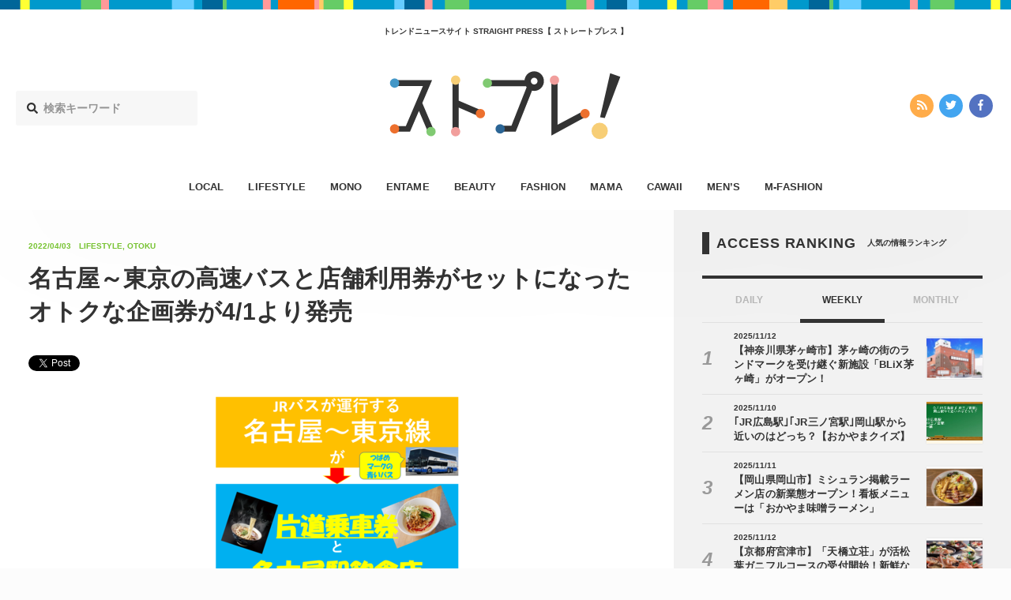

--- FILE ---
content_type: text/html; charset=UTF-8
request_url: https://straightpress.jp/20220403/669137
body_size: 9144
content:
<!DOCTYPE html>
<html>
<head>
<meta charset="utf-8">
<meta http-equiv="X-UA-Compatible" content="IE=edge">
<meta name="viewport" content="width=device-width, initial-scale=1, minimum-scale=1 , user-scalable=no">

<title>名古屋～東京の高速バスと店舗利用券がセットになったオトクな企画券が4/1より発売 - STRAIGHT PRESS[ストレートプレス]</title>
<meta name="description" content="ジェイアール東海バスと、ジェイアールバス関東は、東京～名古屋間の片道乗車券と東京駅・名古屋駅で使える飲食利用券をセットにした企画券を4月1日(金)より期間限定で販売している。 売店・飲食店利用券が付いたオトクな乗車券 同...">
<meta name="keywords"    content="カワイイ,エンタメ,オトク,ファッション,ビューティー,ライフスタイル,ママ,モノ,メンズファッション,メンズ,流行,トレンド,ニュース">
<meta name="copyright"   content="株式会社マッシュメディア">
<meta name="msapplication-TileColor" content="#111111">
<meta name="theme-color" content="#ffffff">

<!-- ogp -->
<meta property="og:title"       content="名古屋～東京の高速バスと店舗利用券がセットになったオトクな企画券が4/1より発売">
<meta property="og:type"        content="article">
<meta property="og:url"         content="https://straightpress.jp/20220403/669137">
<meta property="og:image"       content="https://straightpress.jp/wp-content/uploads/2022/03/eza2203301756-300x225.jpg" >
<meta property="og:site_name"   content="STRAIGHT PRESS">
<meta property="og:locale"      content="ja_JP">
<meta property="og:description" content="ジェイアール東海バスと、ジェイアールバス関東は、東京～名古屋間の片道乗車券と東京駅・名古屋駅で使える飲食利用券をセットにした企画券を4月1日(金)より期間限定で販売している。 売店・飲食店利用券が付いたオトクな乗車券 同...">
<meta property="fb:app_id"      content="216248622309981">
<!--<meta property="fb:admins"      content="">-->

<!-- twitter -->
<meta name="twitter:card"        content="summary_large_image">
<meta name="twitter:url"         content="https://straightpress.jp/20220403/669137">
<meta name="twitter:domain"      content="straightpress.jp">
<meta name="twitter:site"        content="@straightpress">
<meta name="twitter:title"       content="名古屋～東京の高速バスと店舗利用券がセットになったオトクな企画券が4/1より発売 - STRAIGHT PRESS[ストレートプレス]">
<meta name="twitter:description" content="ジェイアール東海バスと、ジェイアールバス関東は、東京～名古屋間の片道乗車券と東京駅・名古屋駅で使える飲食利用券をセットにした企画券を4月1日(金)より期間限定で販売している。 売店・飲食店利用券が付いたオトクな乗車券 同...">
<meta name="twitter:image"       content="https://straightpress.jp/wp-content/uploads/2022/03/eza2203301756-300x225.jpg">
<!-- favicon -->
<link rel="apple-touch-icon" sizes="180x180" href="https://straightpress.jp/wp-content/themes/straight-press-renew/assets/images/meta/apple-touch-icon.png">
<link rel="icon" type="image/png" sizes="32x32" href="https://straightpress.jp/wp-content/themes/straight-press-renew/assets/images/meta/favicon-32x32.png">
<link rel="icon" type="image/png" sizes="16x16" href="https://straightpress.jp/wp-content/themes/straight-press-renew/assets/images/meta/favicon-16x16.png">
<link rel="manifest" href="https://straightpress.jp/wp-content/themes/straight-press-renew/assets/images/meta/site.webmanifest">
<link rel="mask-icon" href="https://straightpress.jp/wp-content/themes/straight-press-renew/assets/images/meta/safari-pinned-tab.svg" color="#111111">
<!-- css -->
<!--<link rel="stylesheet" href="https://straightpress.jp/wp-content/themes/straight-press-renew/style.css">-->
<link rel="stylesheet" href="https://straightpress.jp/wp-content/themes/straight-press-renew/assets/css/main.css?date=20251114064552">
<!-- canonical -->
<link rel="canonical" href="https://straightpress.jp/20220403/669137">
<!-- fonts -->
<script defer src="//use.fontawesome.com/releases/v5.0.8/js/all.js"></script>

<!-- js -->
<script async="" src="https://straightpress.jp/wp-content/themes/straight-press-renew/assets/js/libs/modernizr.min.js"></script>
<script src="https://straightpress.jp/wp-content/themes/straight-press-renew/assets/js/libs/jquery.min.js"></script>
<script async="" src="//cdnjs.cloudflare.com/ajax/libs/velocity/1.2.3/velocity.min.js"></script>
<script async="" src="https://straightpress.jp/wp-content/themes/straight-press-renew/assets/js/libs/jquery.ua.min.js"></script>
<script async="" src="https://straightpress.jp/wp-content/themes/straight-press-renew/assets/js/libs/jquery.easing.min.js"></script>
<script async="" type="text/javascript" src="https://straightpress.jp/wp-content/themes/straight-press-renew/assets/js/style.min.js"></script>
<script async="" src="https://straightpress.jp/wp-content/themes/straight-press-renew/assets/js/libs/lazysizes.min.js"></script>
<script async="" type="text/javascript" src="https://ssl.google-analytics.com/ga.js"></script>
<script>
document.addEventListener('lazybeforeunveil', function(e){
  var bg = e.target.getAttribute('data-bg');
  if(bg){
    e.target.style.backgroundImage = 'url(' + bg + ')';
  }
});
</script>

<!-- Google Analytics G4対応 Start -->
<!-- Global site tag (gtag.js) - Google Analytics -->
<script async src="https://www.googletagmanager.com/gtag/js?id=G-NY59B914WR"></script>
<script>
  window.dataLayer = window.dataLayer || [];
  function gtag(){dataLayer.push(arguments);}
  gtag('js', new Date());

  gtag('config', 'G-NY59B914WR');
</script>
<!-- Google Analytics G4対応 End -->

<!-- Geniee Wrapper Head Tag -->
<script>
  window.gnshbrequest = window.gnshbrequest || {cmd:[]};
  gnshbrequest.cmd.push(function(){
    gnshbrequest.registerPassback("1504119");
    gnshbrequest.registerPassback("1323650");
    gnshbrequest.registerPassback("1323657");
    gnshbrequest.registerPassback("1323672");
    gnshbrequest.registerPassback("1386974");
    gnshbrequest.registerPassback("1386975");
  });
</script>
<script async src="https://cpt.geniee.jp/hb/v1/179284/353/wrapper.min.js"></script>
<!-- /Geniee Wrapper Head Tag -->

</head>
<body class="">
  <script type="text/javascript">
  var _gaq = _gaq || [];
  _gaq.push(['_setAccount', 'UA-25032332-1']);
  _gaq.push(['_trackPageview']);
  (function() {
    var ga = document.createElement('script'); ga.type = 'text/javascript'; ga.async = true;
    ga.src = ('https:' === document.location.protocol ? 'https://ssl' : 'http://www') + '.google-analytics.com/ga.js';
    (document.getElementsByTagName('head')[0] || document.getElementsByTagName('body')[0]).appendChild(ga);
  })();
  </script>

  <!-- ▼ viewport -->
  <div class="st-viewport">

  <!-- ▼ contents -->
  <div class="st-contents">

    <!-- ▼ def header -->
    <header class="st-header">

          <div class="st-g-line"></div>
    
          <h2 class="st-header__caption">トレンドニュースサイト  STRAIGHT PRESS【 ストレートプレス 】</h2>
    
    <div class="st-header__site-logo">
      <a href="/">
      <img src="https://straightpress.jp/wp-content/themes/straight-press-renew/assets/images/straightpress-header-logo.svg" alt="STRAIGHT PRESS"/>
      </a>
    </div>

    <div class="st-header__search">
      <form role="search" method="get" class="search-form" action="https://straightpress.jp">
  <label class="st-search-input-label">
  <div class="st-search-input-label-icon">
    <i class="fas fa-search"></i>
  </div>
  <input class="st-search-input" type="search" maxlength="250" value="" name="s" placeholder="検索キーワード">
  </label>
  <input type="hidden" class="st-search-submit" value="" />
</form>

    </div>
    <div class="st-header__sns-icons">
      <div class="st-sns-icon-nav">
  <ul class="st-sns-icon-nav__list">
    <li class="st-sns-icon-nav__list__item st-sns-icon-nav__list__item--rss">
      <a class="st-sns-icon-nav__list__item__hit" href="https://straightpress.jp/feed">
        <i class="fas fa-rss" aria-hidden="true"></i>
      </a>
    </li>
    <li class="st-sns-icon-nav__list__item st-sns-icon-nav__list__item--twitter">
      <a class="st-sns-icon-nav__list__item__hit" href="https://twitter.com/straightpress">
        <i class="fab fa-twitter" aria-hidden="true"></i>
      </a>
    </li>
    <li class="st-sns-icon-nav__list__item st-sns-icon-nav__list__item--facebook">
      <a class="st-sns-icon-nav__list__item__hit" href="https://ja-jp.facebook.com/straightpress/">
        <i class="fab fa-facebook-f" aria-hidden="true"></i>
      </a>
    </li>
  </ul>
</div>
    </div>
    </header>

    <nav class="st-header-nav">
    <ul class="st-header-nav__list">
                    <li class="st-header-nav__list__item st-header-nav__list__item--local       ">
        <a class="st-header-nav__list__item__hit" href="/category/local">LOCAL</a>
      </li>
                    <li class="st-header-nav__list__item st-header-nav__list__item--lifestyle       ">
        <a class="st-header-nav__list__item__hit" href="/category/lifestyle">LIFESTYLE</a>
      </li>
                    <li class="st-header-nav__list__item st-header-nav__list__item--mono       ">
        <a class="st-header-nav__list__item__hit" href="/category/mono">MONO</a>
      </li>
                    <li class="st-header-nav__list__item st-header-nav__list__item--entame       ">
        <a class="st-header-nav__list__item__hit" href="/category/entame">ENTAME</a>
      </li>
                    <li class="st-header-nav__list__item st-header-nav__list__item--beauty       ">
        <a class="st-header-nav__list__item__hit" href="/category/beauty">BEAUTY</a>
      </li>
                    <li class="st-header-nav__list__item st-header-nav__list__item--fashion       ">
        <a class="st-header-nav__list__item__hit" href="/category/fashion">FASHION</a>
      </li>
                    <li class="st-header-nav__list__item st-header-nav__list__item--mama       ">
        <a class="st-header-nav__list__item__hit" href="/category/mama">MAMA</a>
      </li>
                            <li class="st-header-nav__list__item st-header-nav__list__item--cawaii       ">
        <a class="st-header-nav__list__item__hit" href="/category/cawaii">CAWAII</a>
      </li>
                    <li class="st-header-nav__list__item st-header-nav__list__item--mens       ">
        <a class="st-header-nav__list__item__hit" href="/category/mens">MEN’S</a>
      </li>
                    <li class="st-header-nav__list__item st-header-nav__list__item--m-fashion       ">
        <a class="st-header-nav__list__item__hit" href="/category/m-fashion">M-FASHION</a>
      </li>
          </ul>
    </nav>
    <!-- △ def header -->

    <!-- ▼ sp header -->
    <header class="st-sp-header">
          <div class="st-g-line"></div>
    
    <div class="st-sp-header__site-logo">
      <a href="/">
      <img src="https://straightpress.jp/wp-content/themes/straight-press-renew/assets/images/straightpress-header-logo.svg" alt="STRAIGHT PRESS"/>
      </a>
    </div>
    <div class="st-sp-header__btn-open-nav">
      <div class="st-sp-header__btn-open-nav__inner">
      <a class="js-open-sp-nav-trigger" href="#">
        <div class="icon">
        <div class="top"></div>
        <div class="mid"></div>
        <div class="bot"></div>
        </div>
      </a>
      </div>
    </div>
    <!-- ▼ 展開部分 -->
    <nav class="st-sp-header__nav">
      <a class="st-sp-header__nav__mask js-open-sp-nav-trigger" href="#"></a>
      <div class="st-sp-header__nav__inner">
      <div class="st-sp-header__nav__search">
        <form role="search" method="get" class="search-form" action="https://straightpress.jp">
  <label class="st-search-input-label">
  <div class="st-search-input-label-icon">
    <i class="fas fa-search"></i>
  </div>
  <input class="st-search-input" type="search" maxlength="250" value="" name="s" placeholder="検索キーワード">
  </label>
  <input type="hidden" class="st-search-submit" value="" />
</form>

      </div>
      <ul class="st-sp-header__nav__list">
                <li class="st-sp-header__nav__list__item st-sp-header__nav__list__item--local">
          <a class="st-sp-header__nav__list__item__hit" href="/category/local">
          <span class="st-sp-header__nav__list__item__label">LOCAL</span>
          <span class="st-sp-header__nav__list__item__arrow"><i class="fas fa-angle-right"></i></span>
          </a>
        </li>
                <li class="st-sp-header__nav__list__item st-sp-header__nav__list__item--lifestyle">
          <a class="st-sp-header__nav__list__item__hit" href="/category/lifestyle">
          <span class="st-sp-header__nav__list__item__label">LIFESTYLE</span>
          <span class="st-sp-header__nav__list__item__arrow"><i class="fas fa-angle-right"></i></span>
          </a>
        </li>
                <li class="st-sp-header__nav__list__item st-sp-header__nav__list__item--mono">
          <a class="st-sp-header__nav__list__item__hit" href="/category/mono">
          <span class="st-sp-header__nav__list__item__label">MONO</span>
          <span class="st-sp-header__nav__list__item__arrow"><i class="fas fa-angle-right"></i></span>
          </a>
        </li>
                <li class="st-sp-header__nav__list__item st-sp-header__nav__list__item--entame">
          <a class="st-sp-header__nav__list__item__hit" href="/category/entame">
          <span class="st-sp-header__nav__list__item__label">ENTAME</span>
          <span class="st-sp-header__nav__list__item__arrow"><i class="fas fa-angle-right"></i></span>
          </a>
        </li>
                <li class="st-sp-header__nav__list__item st-sp-header__nav__list__item--beauty">
          <a class="st-sp-header__nav__list__item__hit" href="/category/beauty">
          <span class="st-sp-header__nav__list__item__label">BEAUTY</span>
          <span class="st-sp-header__nav__list__item__arrow"><i class="fas fa-angle-right"></i></span>
          </a>
        </li>
                <li class="st-sp-header__nav__list__item st-sp-header__nav__list__item--fashion">
          <a class="st-sp-header__nav__list__item__hit" href="/category/fashion">
          <span class="st-sp-header__nav__list__item__label">FASHION</span>
          <span class="st-sp-header__nav__list__item__arrow"><i class="fas fa-angle-right"></i></span>
          </a>
        </li>
                <li class="st-sp-header__nav__list__item st-sp-header__nav__list__item--mama">
          <a class="st-sp-header__nav__list__item__hit" href="/category/mama">
          <span class="st-sp-header__nav__list__item__label">MAMA</span>
          <span class="st-sp-header__nav__list__item__arrow"><i class="fas fa-angle-right"></i></span>
          </a>
        </li>
                <li class="st-sp-header__nav__list__item st-sp-header__nav__list__item--otoku">
          <a class="st-sp-header__nav__list__item__hit" href="/category/otoku">
          <span class="st-sp-header__nav__list__item__label">OTOKU</span>
          <span class="st-sp-header__nav__list__item__arrow"><i class="fas fa-angle-right"></i></span>
          </a>
        </li>
                <li class="st-sp-header__nav__list__item st-sp-header__nav__list__item--cawaii">
          <a class="st-sp-header__nav__list__item__hit" href="/category/cawaii">
          <span class="st-sp-header__nav__list__item__label">CAWAII</span>
          <span class="st-sp-header__nav__list__item__arrow"><i class="fas fa-angle-right"></i></span>
          </a>
        </li>
                <li class="st-sp-header__nav__list__item st-sp-header__nav__list__item--mens">
          <a class="st-sp-header__nav__list__item__hit" href="/category/mens">
          <span class="st-sp-header__nav__list__item__label">MEN’S</span>
          <span class="st-sp-header__nav__list__item__arrow"><i class="fas fa-angle-right"></i></span>
          </a>
        </li>
                <li class="st-sp-header__nav__list__item st-sp-header__nav__list__item--m-fashion">
          <a class="st-sp-header__nav__list__item__hit" href="/category/m-fashion">
          <span class="st-sp-header__nav__list__item__label">M-FASHION</span>
          <span class="st-sp-header__nav__list__item__arrow"><i class="fas fa-angle-right"></i></span>
          </a>
        </li>
              </ul>
      <div class="st-sns-icon-nav">
  <ul class="st-sns-icon-nav__list">
    <li class="st-sns-icon-nav__list__item st-sns-icon-nav__list__item--rss">
      <a class="st-sns-icon-nav__list__item__hit" href="https://straightpress.jp/feed">
        <i class="fas fa-rss" aria-hidden="true"></i>
      </a>
    </li>
    <li class="st-sns-icon-nav__list__item st-sns-icon-nav__list__item--twitter">
      <a class="st-sns-icon-nav__list__item__hit" href="https://twitter.com/straightpress">
        <i class="fab fa-twitter" aria-hidden="true"></i>
      </a>
    </li>
    <li class="st-sns-icon-nav__list__item st-sns-icon-nav__list__item--facebook">
      <a class="st-sns-icon-nav__list__item__hit" href="https://ja-jp.facebook.com/straightpress/">
        <i class="fab fa-facebook-f" aria-hidden="true"></i>
      </a>
    </li>
  </ul>
</div>
      </div>
    </nav>
    <!-- △ 展開部分 -->
    </header>
    <!-- △ sp header -->
<!-- ==================================== header.php ここまで　==================================== -->

<script type="application/ld+json">
  [
  {
    "@context": "http://schema.org",
    "@type": "NewsArticle",
    "url": "https://straightpress.jp/20220403/669137",
    "headline": "名古屋～東京の高速バスと店舗利用券がセットになったオトクな企画券が4/1より発売 - STRAIGHT PRESS[ストレートプレス]",
    "description": "ジェイアール東海バスと、ジェイアールバス関東は、東京～名古屋間の片道乗車券と東京駅・名古屋駅で使える飲食利用券をセットにした企画券を4月1日(金)より期間限定で販売している。 売店・飲食店利用券が付いたオトクな乗車券 同...",
    "publisher":{
            "@type": "Organization",
            "name": "MashMedia",
            "url": "https://mashmedia.co.jp/",
            "logo": {
              "@type": "ImageObject",
              "url": "https://straightpress.jp/wp-content/themes/straight-press-renew/assets/images/logo-mashmedia.png"
            }
          },
    "image": "https://straightpress.jp/wp-content/uploads/2022/03/eza2203301756-300x225.jpg"
    ,"author":{
    "@type": "Organization",
    "name": "MashMedia"
},"datePublished":"2022-04-03 18:00:57","dateModified":"2022-04-03 18:00:57","mainEntityOfPage":{
    "@type": "WebPage",
    "@id": "https://straightpress.jp/20220403/669137"
}  }
  ,
{
    "@context": "https://schema.org/",
    "@type": "BreadcrumbList",
    "itemListElement": [
        {
            "@type": "ListItem",
            "position": 1,
            "item": {
                "@id": "https://straightpress.jp",
                "name": "最新記事"
            }
        },
        {
            "@type": "ListItem",
            "position": 2,
            "item": {
                "@id": "https://straightpress.jp/lifestyle",
                "name": "LIFESTYLE"
            }
        },
        {
            "@type": "ListItem",
            "position": 3,
            "item": {
                "@id": "https://straightpress.jp/20220403/669137",
                "name": "名古屋～東京の高速バスと店舗利用券がセットになったオトクな企画券が4/1より発売"
            }
        }
    ]
},
{
    "@context": "https://schema.org/",
    "@type": "BreadcrumbList",
    "itemListElement": [
        {
            "@type": "ListItem",
            "position": 1,
            "item": {
                "@id": "https://straightpress.jp",
                "name": "最新記事"
            }
        },
        {
            "@type": "ListItem",
            "position": 2,
            "item": {
                "@id": "https://straightpress.jp/otoku",
                "name": "OTOKU"
            }
        },
        {
            "@type": "ListItem",
            "position": 3,
            "item": {
                "@id": "https://straightpress.jp/20220403/669137",
                "name": "名古屋～東京の高速バスと店舗利用券がセットになったオトクな企画券が4/1より発売"
            }
        }
    ]
}  ]
</script>
<div class="st-layout">
  <div class="st-layout__col--main st-layout__col--type-single">
  <div class="st-layout__col__inner">
    <article class="st-article st-article--lifestyle">
    <!-- ▼ article head -->
    <div class="st-article__head">
      <div class="st-article__head__inner">
      <div class="st-article__head__meta st-article__head__meta--lifestyle">
        <p><time class="st-article__head__meta__date" datetime="2022/04/03">2022/04/03</time></p>
        <p class="st-article__head__meta__cat">
        LIFESTYLE, OTOKU        </p>
              </div>
      <h1 class="st-article__head__title">名古屋～東京の高速バスと店舗利用券がセットになったオトクな企画券が4/1より発売</h1>
      <div class="st-article__head__sns-btns">
        <div class="st-article__head__sns-btns__inner">
        <div class="st-article__head__sns-btns__content">
                    <div>
          <!-- ▼ twitter -->
          <a href="https://twitter.com/share" class="twitter-share-button" data-hashtags="">Tweet</a> <script>!function(d,s,id){var js,fjs=d.getElementsByTagName(s)[0],p=/^http:/.test(d.location)?'http':'https';if(!d.getElementById(id)){js=d.createElement(s);js.id=id;js.src=p+'://platform.twitter.com/widgets.js';fjs.parentNode.insertBefore(js,fjs);}}(document, 'script', 'twitter-wjs');</script>
          <!-- △ twitter -->
          </div>
          <div>
          <!-- ▼ facebook -->
          <div class="fb-like" data-href="https://straightpress.jp/20220403/669137" data-width="124" data-layout="button" data-action="like" data-size="small" data-show-faces="true" data-share="true"></div>
          <!-- △ facebook -->
          </div>
          <div>
          <!-- ▼ はてぶ -->
          <a href="http://b.hatena.ne.jp/entry/https://straightpress.jp/20220403/669137" class="hatena-bookmark-button" data-hatena-bookmark-layout="basic" title="このエントリーをはてなブックマークに追加"><img src="https://b.st-hatena.com/images/entry-button/button-only@2x.png" alt="このエントリーをはてなブックマークに追加" width="20" height="20" style="border: none;" /></a><script type="text/javascript" src="https://b.st-hatena.com/js/bookmark_button.js" charset="utf-8" async="async"></script>
          <!-- △ はてぶ -->
          </div>
          <div>
          <!-- ▼ LINE -->
                    <!-- △ LINE -->
          </div>
        </div>
        </div>
      </div>
      </div>
    </div>
    <!-- △ article head -->
    <!-- ▼ アイキャッチ画像 -->
    <!--
    <div class="st-article__main-picture">
            <img src="" alt=""/>
    </div>
    -->
    <!-- △ アイキャッチ画像 -->
    <!-- ▼ 本文 -->
    <div class="st-article__body">
      <div class="st-article__body__inner">
      <!-- ▼ 記事部分 -->
      <div class="st-cms-body st-cms-body--cat-lifestyle">
                                <p><img fetchpriority="high" decoding="async" class="aligncenter size-full wp-image-669155" src="https://straightpress.jp/wp-content/uploads/2022/03/main-87.png" alt="" width="319" height="450" srcset="https://straightpress.jp/wp-content/uploads/2022/03/main-87.png 319w, https://straightpress.jp/wp-content/uploads/2022/03/main-87-213x300.png 213w" sizes="(max-width: 319px) 100vw, 319px" /><br />
ジェイアール東海バスと、ジェイアールバス関東は、東京～名古屋間の片道乗車券と東京駅・名古屋駅で使える飲食利用券をセットにした企画券を4月1日(金)より期間限定で販売している。</p>
<h2>売店・飲食店利用券が付いたオトクな乗車券</h2>
<p>同企画券は、東京～名古屋間の片道乗車券と、名古屋駅または東京駅の売店・飲食店で使用できる1,000円分の利用券がセットとなったもの。</p>
<p>金額は、5,000円(税込)。売店・飲食店の利用券1,000円分には、店舗毎の特典も付いている。対象店舗については、ジェイアール東海バスの公式サイトを確認しよう。</p>
<h2>利用可能店舗をチェック</h2>
<p><img decoding="async" class="aligncenter size-full wp-image-669154" src="https://straightpress.jp/wp-content/uploads/2022/03/sub3-255.jpg" alt="" width="600" height="400" srcset="https://straightpress.jp/wp-content/uploads/2022/03/sub3-255.jpg 600w, https://straightpress.jp/wp-content/uploads/2022/03/sub3-255-300x200.jpg 300w" sizes="(max-width: 600px) 100vw, 600px" /><br />
売店・飲食店の1,000円分利用券が使える、対象店舗を一部チェックしていこう。名古屋駅では、ジェイアール東海フードサービスが運営する店舗のケーキセットや名古屋名物をお得に利用できる。</p>
<p>写真は「てつえもん」の名古屋コーチンを使用した親子丼。ふわふわのたまごとぷりぷりの鶏肉が特徴だ。</p>
<p><img decoding="async" class="aligncenter size-full wp-image-669156" src="https://straightpress.jp/wp-content/uploads/2022/03/sub1-334.jpg" alt="" width="515" height="450" srcset="https://straightpress.jp/wp-content/uploads/2022/03/sub1-334.jpg 515w, https://straightpress.jp/wp-content/uploads/2022/03/sub1-334-300x262.jpg 300w" sizes="(max-width: 515px) 100vw, 515px" /><br />
名古屋名物といえばきしめん。「驛釜きしめん」のきしめんは、太くて平たい麺が特徴の温まる一品。</p>
<p><img decoding="async" class="aligncenter size-full wp-image-669157" src="https://straightpress.jp/wp-content/uploads/2022/03/sub2-293.jpg" alt="" width="600" height="400" srcset="https://straightpress.jp/wp-content/uploads/2022/03/sub2-293.jpg 600w, https://straightpress.jp/wp-content/uploads/2022/03/sub2-293-300x200.jpg 300w" sizes="(max-width: 600px) 100vw, 600px" /><br />
「ぴよりん」の名前を、一度は聞いたことがある人も多いのでは。「カフェジャンシアーヌ」では、かわいいケーキとコーヒーのセットを楽しめる。</p>
<p>通常の片道乗車券を購入するよりもお得に購入できるだけでなく、利用店舗毎に様々な特典が受けられる。高速バスの乗車前後の腹ごしらえや、お土産購入にも活用できる同企画券をチェックしてみては。</p>
<p>企画券詳細URLページ：<a href="https://www.jrtbinm.co.jp/topics/e/post_574.html" target="_blank" rel="noopener">https://www.jrtbinm.co.jp/topics/e/post_574.html</a></p>
        </div>
      <!-- △ 記事部分 -->
      <!-- ▼ facebook like module -->
      <div class="st-follow-mod">
        <div class="st-follow-mod__layout">
        <div class="st-follow-mod__layout__col">
          <div class="st-follow-mod__label st-follow-mod__label--twitter">
          <img src="https://straightpress.jp/wp-content/themes/straight-press-renew/assets/images/straightpress-header-logo.svg" alt="STRAIGHT PRESS"/>
          <span>公式ツイッター</span>
          </div>
          <div class="st-follow-mod__btn">
          <div style="display: inline-block; vertical-align: top;">
            <a href="https://twitter.com/straightpress" class="twitter-follow-button" data-show-count="false" data-show-screen-name="false">Follow @Straightpress</a> <script>!function(d,s,id){var js,fjs=d.getElementsByTagName(s)[0],p=/^http:/.test(d.location)?'http':'https';if(!d.getElementById(id)){js=d.createElement(s);js.id=id;js.src=p+'://platform.twitter.com/widgets.js';fjs.parentNode.insertBefore(js,fjs);}}(document, 'script', 'twitter-wjs');</script>
          </div>
          </div>
          <div class="st-follow-mod__text">最新情報をTwitterで受け取ろう！</div>
        </div>
        <div class="st-follow-mod__layout__col">
          <div class="st-follow-mod__label st-follow-mod__label--facebook">
          <img src="https://straightpress.jp/wp-content/themes/straight-press-renew/assets/images/straightpress-header-logo.svg" alt="STRAIGHT PRESS"/>
          <span>公式フェイスブックページ</span>
          </div>
          <div class="st-follow-mod__btn">
          <div class="fb-like"
            data-href="https://straightpress.jp"
            data-layout="button"
            data-action="like"
            data-show-faces="false"
            data-share="false">
          </div>
          </div>
          <div class="st-follow-mod__text">最新情報をFacebookで受け取ろう！</div>
        </div>
        </div>
      </div>
      <!-- △ facebook like module -->

      <!-- tag start. -->
                  <div class="st-article-tag">
        <div class="st-article-tag__header">
        <div class="st-article-tag__header__inner">
          RELATED TAGS
        </div>
        <div class="st-article-tag__header__sub">
          関連タグ
        </div>
        </div>
        <div class="st-article-tag__inner">
        <ul class="st-article-tag__list">
                    <li class="st-article-tag__list__item"><a class="st-article-tag__list__item__hit" href="/tag/%e3%82%b8%e3%83%a3%e3%83%bc%e3%83%8b%e3%83%bc">ジャーニー</a></li>
                    <li class="st-article-tag__list__item"><a class="st-article-tag__list__item__hit" href="/tag/%e3%83%88%e3%83%a9%e3%83%99%e3%83%ab">トラベル</a></li>
                  </ul>
        </div>
      </div>
            <!-- tag end. -->

      <!-- ▼ NEXT / PREV -->
      <div class="st-article-next-prev">
        <div class="st-article-next-prev__inner">
        <div class=" st-article-next-prev__item st-article-next-prev__item--prev">
          <a class="st-article-next-prev__item__hit" href="
          https://straightpress.jp/20220403/668904          ">
          <i class="fas fa-angle-left"></i>
          前の記事
          </a>
        </div>
        <div class="st-article-next-prev__item st-article-next-prev__item--back">
          <a class="st-article-next-prev__item__hit" href="https://straightpress.jp">
          <i class="fas fa-list"></i>
          一覧へ戻る
          </a>
        </div>
        <div class="st-article-next-prev__item st-article-next-prev__item--next">
          <a class="st-article-next-prev__item__hit" href="
          https://straightpress.jp/20220403/668442          ">
          次の記事
          <i class="fas fa-angle-right"></i>
          </a>
        </div>
        </div>
      </div>
      <!-- △ NEXT / PREV -->
      </div>
    </div>
    <!-- △ 本文 -->
    </article>
  </div>
  </div>
  <div class="st-layout__col--side">
  <div class="st-layout__col__inner">
    
<!-- ▼ sidebar -->
<aside class="st-sidebar">

  
  <!-- ▼ ランキング -->
  <div class="st-headline">
    <h2 class="st-headline__main">ACCESS RANKING</h2>
    <p class="st-headline__sub">人気の情報ランキング</p>
  </div>
  <div class="st-ranking-tab-panel st-ranking-tab-panel--type-in-sidebar">
     <div class="st-ranking-tab-panel__tab">
        <a class="st-ranking-tab-panel__tab__item" href="#" data-target-ranking-panel="#sidebar-ranking-daily">
           DAILY
        </a>

        <a class="st-ranking-tab-panel__tab__item is-active" href="#" data-target-ranking-panel="#sidebar-ranking-weekly">
           WEEKLY
        </a>

        <a class="st-ranking-tab-panel__tab__item" href="#" data-target-ranking-panel="#sidebar-ranking-monthly">
           MONTHLY
        </a>
     </div>
     <div class="st-ranking-tab-panel__panel">
        <div class="st-ranking-tab-panel__panel__item" id="sidebar-ranking-daily">
          <div class="st-ranking-tab-panel__sub-title">
            <p>DAILY</p>
          </div>
          <div class="st-articles">
            <div class="st-articles__inner">
              <div class="st-articles__list st-articles__list--type-list-ranking">
              <!-- ▼ content.php -->
<section class="st-articles__list__item st-articles__list__item--cat-" id="">
  <a class="st-articles__list__item__hit" href="https://straightpress.jp/20251113/1453921">

    <div class="st-articles__list__item__inner">

      <div class="st-articles__list__item__thumb">
        <div
        class="st-articles__list__item__thumb__img lazyload" data-bg="https://straightpress.jp/wp-content/uploads/2025/10/kikutomi01-scaled-300x226.jpg" style="background-image: url( https://straightpress.jp/wp-content/themes/straight-press-renew/assets/images/thumb-4-3.png);"
          >
        </div>
      </div>

      <div class="st-articles__list__item__content">
        <div class="st-articles__list__item__content__meta">
          <p><time class="st-articles__list__item__content__meta__date" datetime="2025-11-13">2025/11/13</time></p>
          <p class="st-articles__list__item__content__meta__cat">
                      </p>
                  </div>
        <h3 class="st-articles__list__item__content__title">
          焼肉なべしまグループのとんかつ店【きく富】        </h3>
              </div>
    </div>
  </a>
</section>
<!-- △ content.php -->
<!-- ▼ content.php -->
<section class="st-articles__list__item st-articles__list__item--cat-" id="">
  <a class="st-articles__list__item__hit" href="https://straightpress.jp/20251112/1458226">

    <div class="st-articles__list__item__inner">

      <div class="st-articles__list__item__thumb">
        <div
        class="st-articles__list__item__thumb__img lazyload" data-bg="https://straightpress.jp/wp-content/uploads/2025/10/asn-202510301850-300x225.jpg" style="background-image: url( https://straightpress.jp/wp-content/themes/straight-press-renew/assets/images/thumb-4-3.png);"
          >
        </div>
      </div>

      <div class="st-articles__list__item__content">
        <div class="st-articles__list__item__content__meta">
          <p><time class="st-articles__list__item__content__meta__date" datetime="2025-11-12">2025/11/12</time></p>
          <p class="st-articles__list__item__content__meta__cat">
                      </p>
                  </div>
        <h3 class="st-articles__list__item__content__title">
          【神奈川県茅ヶ崎市】茅ヶ崎の街のランドマークを受け継ぐ新施設「BLiX茅ヶ崎」がオープン！        </h3>
              </div>
    </div>
  </a>
</section>
<!-- △ content.php -->
<!-- ▼ content.php -->
<section class="st-articles__list__item st-articles__list__item--cat-" id="">
  <a class="st-articles__list__item__hit" href="https://straightpress.jp/20251114/1466795">

    <div class="st-articles__list__item__inner">

      <div class="st-articles__list__item__thumb">
        <div
        class="st-articles__list__item__thumb__img lazyload" data-bg="https://straightpress.jp/wp-content/uploads/2025/11/sato202511111100-300x225.jpg" style="background-image: url( https://straightpress.jp/wp-content/themes/straight-press-renew/assets/images/thumb-4-3.png);"
          >
        </div>
      </div>

      <div class="st-articles__list__item__content">
        <div class="st-articles__list__item__content__meta">
          <p><time class="st-articles__list__item__content__meta__date" datetime="2025-11-14">2025/11/14</time></p>
          <p class="st-articles__list__item__content__meta__cat">
                      </p>
                  </div>
        <h3 class="st-articles__list__item__content__title">
          【神奈川県横浜市】「スーパーマーケットバロー横浜下永谷店」OPEN！多彩なプライベートブランドも展開        </h3>
              </div>
    </div>
  </a>
</section>
<!-- △ content.php -->
<!-- ▼ content.php -->
<section class="st-articles__list__item st-articles__list__item--cat-" id="">
  <a class="st-articles__list__item__hit" href="https://straightpress.jp/20251114/1469287">

    <div class="st-articles__list__item__inner">

      <div class="st-articles__list__item__thumb">
        <div
        class="st-articles__list__item__thumb__img lazyload" data-bg="https://straightpress.jp/wp-content/uploads/2025/11/Higu202511140818-300x225.jpg" style="background-image: url( https://straightpress.jp/wp-content/themes/straight-press-renew/assets/images/thumb-4-3.png);"
          >
        </div>
      </div>

      <div class="st-articles__list__item__content">
        <div class="st-articles__list__item__content__meta">
          <p><time class="st-articles__list__item__content__meta__date" datetime="2025-11-14">2025/11/14</time></p>
          <p class="st-articles__list__item__content__meta__cat">
                      </p>
                  </div>
        <h3 class="st-articles__list__item__content__title">
          【宮城県名取市】ゆりあげ港朝市で「能登と東北をつなぐ 輪島かにまつり」開催！カニ汁の振舞いも        </h3>
              </div>
    </div>
  </a>
</section>
<!-- △ content.php -->
<!-- ▼ content.php -->
<section class="st-articles__list__item st-articles__list__item--cat-" id="">
  <a class="st-articles__list__item__hit" href="https://straightpress.jp/20251114/1465991">

    <div class="st-articles__list__item__inner">

      <div class="st-articles__list__item__thumb">
        <div
        class="st-articles__list__item__thumb__img lazyload" data-bg="https://straightpress.jp/wp-content/uploads/2025/11/Higu202511101527-300x225.jpg" style="background-image: url( https://straightpress.jp/wp-content/themes/straight-press-renew/assets/images/thumb-4-3.png);"
          >
        </div>
      </div>

      <div class="st-articles__list__item__content">
        <div class="st-articles__list__item__content__meta">
          <p><time class="st-articles__list__item__content__meta__date" datetime="2025-11-14">2025/11/14</time></p>
          <p class="st-articles__list__item__content__meta__cat">
                      </p>
                  </div>
        <h3 class="st-articles__list__item__content__title">
          【東京都中央区】ステーキハウス「Latina PARRILLA」、熾火で焼くアルゼンチン産Tボーンのコース開始        </h3>
              </div>
    </div>
  </a>
</section>
<!-- △ content.php -->
              </div>
            </div>
          </div>
        </div>
        <div class="st-ranking-tab-panel__panel__item is-active" id="sidebar-ranking-weekly">
          <div class="st-ranking-tab-panel__sub-title">
            <p>WEEKLY</p>
          </div>
          <div class="st-articles">
            <div class="st-articles__inner">
              <div class="st-articles__list st-articles__list--type-list-ranking">
              <!-- ▼ content.php -->
<section class="st-articles__list__item st-articles__list__item--cat-" id="">
  <a class="st-articles__list__item__hit" href="https://straightpress.jp/20251112/1458226">

    <div class="st-articles__list__item__inner">

      <div class="st-articles__list__item__thumb">
        <div
        class="st-articles__list__item__thumb__img lazyload" data-bg="https://straightpress.jp/wp-content/uploads/2025/10/asn-202510301850-300x225.jpg" style="background-image: url( https://straightpress.jp/wp-content/themes/straight-press-renew/assets/images/thumb-4-3.png);"
          >
        </div>
      </div>

      <div class="st-articles__list__item__content">
        <div class="st-articles__list__item__content__meta">
          <p><time class="st-articles__list__item__content__meta__date" datetime="2025-11-12">2025/11/12</time></p>
          <p class="st-articles__list__item__content__meta__cat">
                      </p>
                  </div>
        <h3 class="st-articles__list__item__content__title">
          【神奈川県茅ヶ崎市】茅ヶ崎の街のランドマークを受け継ぐ新施設「BLiX茅ヶ崎」がオープン！        </h3>
              </div>
    </div>
  </a>
</section>
<!-- △ content.php -->
<!-- ▼ content.php -->
<section class="st-articles__list__item st-articles__list__item--cat-" id="">
  <a class="st-articles__list__item__hit" href="https://straightpress.jp/20251110/1453408">

    <div class="st-articles__list__item__inner">

      <div class="st-articles__list__item__thumb">
        <div
        class="st-articles__list__item__thumb__img lazyload" data-bg="https://straightpress.jp/wp-content/uploads/2025/10/Title-Page-9-1200x675-300x169.jpg" style="background-image: url( https://straightpress.jp/wp-content/themes/straight-press-renew/assets/images/thumb-4-3.png);"
          >
        </div>
      </div>

      <div class="st-articles__list__item__content">
        <div class="st-articles__list__item__content__meta">
          <p><time class="st-articles__list__item__content__meta__date" datetime="2025-11-10">2025/11/10</time></p>
          <p class="st-articles__list__item__content__meta__cat">
                      </p>
                  </div>
        <h3 class="st-articles__list__item__content__title">
          ｢JR広島駅｣｢JR三ノ宮駅｣岡山駅から近いのはどっち？【おかやまクイズ】        </h3>
              </div>
    </div>
  </a>
</section>
<!-- △ content.php -->
<!-- ▼ content.php -->
<section class="st-articles__list__item st-articles__list__item--cat-" id="">
  <a class="st-articles__list__item__hit" href="https://straightpress.jp/20251111/1466335">

    <div class="st-articles__list__item__inner">

      <div class="st-articles__list__item__thumb">
        <div
        class="st-articles__list__item__thumb__img lazyload" data-bg="https://straightpress.jp/wp-content/uploads/2025/11/Higu202511102010-300x225.jpg" style="background-image: url( https://straightpress.jp/wp-content/themes/straight-press-renew/assets/images/thumb-4-3.png);"
          >
        </div>
      </div>

      <div class="st-articles__list__item__content">
        <div class="st-articles__list__item__content__meta">
          <p><time class="st-articles__list__item__content__meta__date" datetime="2025-11-11">2025/11/11</time></p>
          <p class="st-articles__list__item__content__meta__cat">
                      </p>
                  </div>
        <h3 class="st-articles__list__item__content__title">
          【岡山県岡山市】ミシュラン掲載ラーメン店の新業態オープン！看板メニューは「おかやま味噌ラーメン」        </h3>
              </div>
    </div>
  </a>
</section>
<!-- △ content.php -->
<!-- ▼ content.php -->
<section class="st-articles__list__item st-articles__list__item--cat-" id="">
  <a class="st-articles__list__item__hit" href="https://straightpress.jp/20251112/1464036">

    <div class="st-articles__list__item__inner">

      <div class="st-articles__list__item__thumb">
        <div
        class="st-articles__list__item__thumb__img lazyload" data-bg="https://straightpress.jp/wp-content/uploads/2025/11/kusa202511071400-300x225.jpg" style="background-image: url( https://straightpress.jp/wp-content/themes/straight-press-renew/assets/images/thumb-4-3.png);"
          >
        </div>
      </div>

      <div class="st-articles__list__item__content">
        <div class="st-articles__list__item__content__meta">
          <p><time class="st-articles__list__item__content__meta__date" datetime="2025-11-12">2025/11/12</time></p>
          <p class="st-articles__list__item__content__meta__cat">
                      </p>
                  </div>
        <h3 class="st-articles__list__item__content__title">
          【京都府宮津市】「天橋立荘」が活松葉ガニフルコースの受付開始！新鮮なお刺身と備長炭七輪焼きを堪能        </h3>
              </div>
    </div>
  </a>
</section>
<!-- △ content.php -->
<!-- ▼ content.php -->
<section class="st-articles__list__item st-articles__list__item--cat-" id="">
  <a class="st-articles__list__item__hit" href="https://straightpress.jp/20251113/1453921">

    <div class="st-articles__list__item__inner">

      <div class="st-articles__list__item__thumb">
        <div
        class="st-articles__list__item__thumb__img lazyload" data-bg="https://straightpress.jp/wp-content/uploads/2025/10/kikutomi01-scaled-300x226.jpg" style="background-image: url( https://straightpress.jp/wp-content/themes/straight-press-renew/assets/images/thumb-4-3.png);"
          >
        </div>
      </div>

      <div class="st-articles__list__item__content">
        <div class="st-articles__list__item__content__meta">
          <p><time class="st-articles__list__item__content__meta__date" datetime="2025-11-13">2025/11/13</time></p>
          <p class="st-articles__list__item__content__meta__cat">
                      </p>
                  </div>
        <h3 class="st-articles__list__item__content__title">
          焼肉なべしまグループのとんかつ店【きく富】        </h3>
              </div>
    </div>
  </a>
</section>
<!-- △ content.php -->
              </div>
            </div>
          </div>
        </div>
        <div class="st-ranking-tab-panel__panel__item" id="sidebar-ranking-monthly">
          <div class="st-ranking-tab-panel__sub-title">
            <p>MONTHLY</p>
          </div>
          <div class="st-articles">
            <div class="st-articles__inner">
              <div class="st-articles__list st-articles__list--type-list-ranking">
              <!-- ▼ content.php -->
<section class="st-articles__list__item st-articles__list__item--cat-" id="">
  <a class="st-articles__list__item__hit" href="https://straightpress.jp/20251015/1446839">

    <div class="st-articles__list__item__inner">

      <div class="st-articles__list__item__thumb">
        <div
        class="st-articles__list__item__thumb__img lazyload" data-bg="https://straightpress.jp/wp-content/uploads/2025/10/sato202510151000-300x225.jpg" style="background-image: url( https://straightpress.jp/wp-content/themes/straight-press-renew/assets/images/thumb-4-3.png);"
          >
        </div>
      </div>

      <div class="st-articles__list__item__content">
        <div class="st-articles__list__item__content__meta">
          <p><time class="st-articles__list__item__content__meta__date" datetime="2025-10-15">2025/10/15</time></p>
          <p class="st-articles__list__item__content__meta__cat">
                      </p>
                  </div>
        <h3 class="st-articles__list__item__content__title">
          【静岡県伊豆の国市】コロナ禍で閉館した「伊豆長岡温泉 すみよし館」再生！お手頃価格の高級温泉旅館に        </h3>
              </div>
    </div>
  </a>
</section>
<!-- △ content.php -->
<!-- ▼ content.php -->
<section class="st-articles__list__item st-articles__list__item--cat-" id="">
  <a class="st-articles__list__item__hit" href="https://straightpress.jp/20251112/1458226">

    <div class="st-articles__list__item__inner">

      <div class="st-articles__list__item__thumb">
        <div
        class="st-articles__list__item__thumb__img lazyload" data-bg="https://straightpress.jp/wp-content/uploads/2025/10/asn-202510301850-300x225.jpg" style="background-image: url( https://straightpress.jp/wp-content/themes/straight-press-renew/assets/images/thumb-4-3.png);"
          >
        </div>
      </div>

      <div class="st-articles__list__item__content">
        <div class="st-articles__list__item__content__meta">
          <p><time class="st-articles__list__item__content__meta__date" datetime="2025-11-12">2025/11/12</time></p>
          <p class="st-articles__list__item__content__meta__cat">
                      </p>
                  </div>
        <h3 class="st-articles__list__item__content__title">
          【神奈川県茅ヶ崎市】茅ヶ崎の街のランドマークを受け継ぐ新施設「BLiX茅ヶ崎」がオープン！        </h3>
              </div>
    </div>
  </a>
</section>
<!-- △ content.php -->
<!-- ▼ content.php -->
<section class="st-articles__list__item st-articles__list__item--cat-" id="">
  <a class="st-articles__list__item__hit" href="https://straightpress.jp/20251020/1449754">

    <div class="st-articles__list__item__inner">

      <div class="st-articles__list__item__thumb">
        <div
        class="st-articles__list__item__thumb__img lazyload" data-bg="https://straightpress.jp/wp-content/uploads/2025/10/Higu202510190959-300x225.jpg" style="background-image: url( https://straightpress.jp/wp-content/themes/straight-press-renew/assets/images/thumb-4-3.png);"
          >
        </div>
      </div>

      <div class="st-articles__list__item__content">
        <div class="st-articles__list__item__content__meta">
          <p><time class="st-articles__list__item__content__meta__date" datetime="2025-10-20">2025/10/20</time></p>
          <p class="st-articles__list__item__content__meta__cat">
                      </p>
                  </div>
        <h3 class="st-articles__list__item__content__title">
          【茨城県水戸市】老舗スーパー銭湯「やまの湯」が大規模改装工事中！12月オープンへ向けクラファン実施        </h3>
              </div>
    </div>
  </a>
</section>
<!-- △ content.php -->
<!-- ▼ content.php -->
<section class="st-articles__list__item st-articles__list__item--cat-" id="">
  <a class="st-articles__list__item__hit" href="https://straightpress.jp/20251016/1447173">

    <div class="st-articles__list__item__inner">

      <div class="st-articles__list__item__thumb">
        <div
        class="st-articles__list__item__thumb__img lazyload" data-bg="https://straightpress.jp/wp-content/uploads/2025/10/kusa202510151540-300x225.jpg" style="background-image: url( https://straightpress.jp/wp-content/themes/straight-press-renew/assets/images/thumb-4-3.png);"
          >
        </div>
      </div>

      <div class="st-articles__list__item__content">
        <div class="st-articles__list__item__content__meta">
          <p><time class="st-articles__list__item__content__meta__date" datetime="2025-10-16">2025/10/16</time></p>
          <p class="st-articles__list__item__content__meta__cat">
                      </p>
                  </div>
        <h3 class="st-articles__list__item__content__title">
          ナイトブラ「PGブラノンワイヤー」に透けにくく日中も使いやすい新色ベージュが登場！        </h3>
              </div>
    </div>
  </a>
</section>
<!-- △ content.php -->
<!-- ▼ content.php -->
<section class="st-articles__list__item st-articles__list__item--cat-" id="">
  <a class="st-articles__list__item__hit" href="https://straightpress.jp/20251105/1447366">

    <div class="st-articles__list__item__inner">

      <div class="st-articles__list__item__thumb">
        <div
        class="st-articles__list__item__thumb__img lazyload" data-bg="https://straightpress.jp/wp-content/uploads/2025/10/IMG_5042-1200x900-300x225.jpeg" style="background-image: url( https://straightpress.jp/wp-content/themes/straight-press-renew/assets/images/thumb-4-3.png);"
          >
        </div>
      </div>

      <div class="st-articles__list__item__content">
        <div class="st-articles__list__item__content__meta">
          <p><time class="st-articles__list__item__content__meta__date" datetime="2025-11-05">2025/11/5</time></p>
          <p class="st-articles__list__item__content__meta__cat">
                      </p>
                  </div>
        <h3 class="st-articles__list__item__content__title">
          【久米南町】中島ブロイラーが移転するみたい。ちょっと南へ        </h3>
              </div>
    </div>
  </a>
</section>
<!-- △ content.php -->
              </div>
            </div>
          </div>
        </div>
     </div>
  </div>
  <!-- △ ランキング -->

  <!-- ▼ facebook trend -->
  <!--
  <div class="st-headline">
    <h2 class="st-headline__main">FACEBOOK TREND</h2>
    <p class="st-headline__sub">フェイスブックで話題の情報</p>
  </div>
  <div class="st-articles-facebook-trend">
      </div>
  -->
  <!-- △ facebook trend -->

  <!-- ▼ business news -->
  <div class="st-headline">
    <h2 class="st-headline__main">BUSINESS NEWS</h2>
    <p class="st-headline__sub">企業ニュース ( PR TIMES提供 )</p>
  </div>
  <div class="st-articles">
    <div class="st-articles__inner">
      <div class="st-articles__list st-articles__list--type-list-small">
        <!-- ▼ content.php -->
<section class="st-articles__list__item">
<a class="st-articles__list__item__hit" href="/company_news/detail?pr=000000008.000080578">
  <div class="st-articles__list__item__inner">
    <div class="st-articles__list__item__thumb">
    <div class="st-articles__list__item__thumb__img lazyload" data-bg="https://prtimes.jp/img/80578/8/resize/d80578-8-5c495881fdfe2ff70249-3.jpg" style="background-image: url( https://straightpress.jp/wp-content/themes/straight-press-renew/assets/images/thumb-4-3.png );">
    </div>
    </div>
    <div class="st-articles__list__item__content">
    <div class="st-articles__list__item__content__meta">
      <p class="st-articles__list__item__content__meta__company">伊藤忠商事株式会社</p>
    </div>
    <h3 class="st-articles__list__item__content__title">
      伊藤忠商事 新TV-CM 『商人は水であれ　パイナップル畑の商人』篇11月15日（土）オンエア開始    </h3>
    <p class="st-articles__list__item__content__summary">
      [画像1: https://prcdn.freetls.fastly.net/release_image/80578/8/80578-8-5...    </p>
    </div>
  </div>
  </a>
</section>
<!-- △ content.php -->
<!-- ▼ content.php -->
<section class="st-articles__list__item">
<a class="st-articles__list__item__hit" href="/company_news/detail?pr=000000042.000135959">
  <div class="st-articles__list__item__inner">
    <div class="st-articles__list__item__thumb">
    <div class="st-articles__list__item__thumb__img lazyload" data-bg="https://prtimes.jp/img/135959/42/resize/d135959-42-b1bc2deeccb1cb3943ed-5.png" style="background-image: url( https://straightpress.jp/wp-content/themes/straight-press-renew/assets/images/thumb-4-3.png );">
    </div>
    </div>
    <div class="st-articles__list__item__content">
    <div class="st-articles__list__item__content__meta">
      <p class="st-articles__list__item__content__meta__company">株式会社トライデントワークス</p>
    </div>
    <h3 class="st-articles__list__item__content__title">
      クリエイターとエンタメ企業の交流イベント『The CREATORS』にヲタ芸パフォーマンスグループ『ゼロから打ち師始めます。』が出演決定    </h3>
    <p class="st-articles__list__item__content__summary">
      ”クリエイターと企業が繋がれる場”をコンセプトに、エンタメ業界の定番イベントを目指して進化し続ける。◤『ゼロから打ち師始めます。』出演決定の...    </p>
    </div>
  </div>
  </a>
</section>
<!-- △ content.php -->
<!-- ▼ content.php -->
<section class="st-articles__list__item">
<a class="st-articles__list__item__hit" href="/company_news/detail?pr=000000173.000146951">
  <div class="st-articles__list__item__inner">
    <div class="st-articles__list__item__thumb">
    <div class="st-articles__list__item__thumb__img lazyload" data-bg="https://prtimes.jp/img/146951/173/resize/d146951-173-75367745b153b68e85da-3.jpg" style="background-image: url( https://straightpress.jp/wp-content/themes/straight-press-renew/assets/images/thumb-4-3.png );">
    </div>
    </div>
    <div class="st-articles__list__item__content">
    <div class="st-articles__list__item__content__meta">
      <p class="st-articles__list__item__content__meta__company">JR東日本東北総合サービス株式会社</p>
    </div>
    <h3 class="st-articles__list__item__content__title">
      715系1000番代 東北本線（仙台地区）投入40周年を記念したグッズ2種を発売します！    </h3>
    <p class="st-articles__list__item__content__summary">
      11月22日(土)10:00から販売開始！JR東日本東北総合サービス株式会社（本社：宮城県仙台市、代表取締役：弭間 俊則、以下「LiViT」...    </p>
    </div>
  </div>
  </a>
</section>
<!-- △ content.php -->
<!-- ▼ content.php -->
<section class="st-articles__list__item">
<a class="st-articles__list__item__hit" href="/company_news/detail?pr=000000220.000050415">
  <div class="st-articles__list__item__inner">
    <div class="st-articles__list__item__thumb">
    <div class="st-articles__list__item__thumb__img lazyload" data-bg="https://prtimes.jp/img/50415/220/resize/d50415-220-cf556ee1c93259367c69-1.png" style="background-image: url( https://straightpress.jp/wp-content/themes/straight-press-renew/assets/images/thumb-4-3.png );">
    </div>
    </div>
    <div class="st-articles__list__item__content">
    <div class="st-articles__list__item__content__meta">
      <p class="st-articles__list__item__content__meta__company">アイサンテクノロジー株式会社</p>
    </div>
    <h3 class="st-articles__list__item__content__title">
      クラウドデータ連携 次世代TSコントローラー最新バージョン「LasPort Version1.7.0」発売決定のお知らせ    </h3>
    <p class="st-articles__list__item__content__summary">
      アイサンテクノロジー株式会社（本社：愛知県名古屋市、代表取締役社長：加藤 淳）はこの度、トータルステーションでの現地測量業務の利便性と、クラ...    </p>
    </div>
  </div>
  </a>
</section>
<!-- △ content.php -->
<!-- ▼ content.php -->
<section class="st-articles__list__item">
<a class="st-articles__list__item__hit" href="/company_news/detail?pr=000000656.000079445">
  <div class="st-articles__list__item__inner">
    <div class="st-articles__list__item__thumb">
    <div class="st-articles__list__item__thumb__img lazyload" data-bg="https://prtimes.jp/img/79445/656/resize/d79445-656-1df0b6728bb229f7975f-0.png" style="background-image: url( https://straightpress.jp/wp-content/themes/straight-press-renew/assets/images/thumb-4-3.png );">
    </div>
    </div>
    <div class="st-articles__list__item__content">
    <div class="st-articles__list__item__content__meta">
      <p class="st-articles__list__item__content__meta__company">静岡県</p>
    </div>
    <h3 class="st-articles__list__item__content__title">
      令和７年度マリンオープンイノベーションプロジェクト成果発表会の開催    </h3>
    <p class="st-articles__list__item__content__summary">
      マリンオープンイノベーション（MaOI）プロジェクトとは、静岡県の魅力ある海洋資源やBlue Techを活用し、海洋産業の振興と海洋環境の保...    </p>
    </div>
  </div>
  </a>
</section>
<!-- △ content.php -->
      </div>
    </div>
  </div>
  <a class="st-btn-articles__more" style="margin-bottom: 1em;" href="/company_news">
    MORE <i class="fas fa-angle-right"></i>
  </a>
  <!-- △ business news -->

  
  <div class="ad-bnr ad-bnr--in-sidebar">
    <div class="ad-bnr__item">
      <a href="https://ignite.jp" target="_blank"><img src="https://straightpress.jp/wp-content/themes/straight-press-renew/assets/images/ignite.png" alt="IGNITE" /></a>
    </div>
  </div>

  <div class="ad-bnr ad-bnr--in-sidebar">
    <div style="padding-bottom: 2em; overflow: hidden; max-width: 100%;">
      <div class="fb-page" data-href="https://www.facebook.com/straightpress/" data-tabs="timeline" data-height="400" data-small-header="false" data-adapt-container-width="false" data-hide-cover="true" data-show-facepile="false"><blockquote cite="https://www.facebook.com/straightpress/" class="fb-xfbml-parse-ignore"><a href="https://www.facebook.com/straightpress/">ストレートプレス</a></blockquote></div>
    </div>
  </div>

</aside>
<!-- △ sidebar -->
  </div>
  </div>
</div>

<!-- ==================================== footer.php ここから　==================================== -->




      <!-- ▼ footer -->
      <div class="st-g-line"></div>
      <footer class="st-footer">
        <div class="st-footer__title">
          <p class="st-footer__title__logo">
          <a href="https://straightpress.jp">
              <img src="https://straightpress.jp/wp-content/themes/straight-press-renew/assets/images/footer-brand-logo.svg" alt="STRAIGHT PRESS"/>
            </a>
          </p>
          <p class="st-footer__title__text">
            <span>STRAIGHT PRESS（ストレートプレス）は、トレンドに敏感な生活者へ向けて、</span>
            <span>ファッション、ビューティー、ライフスタイル、モノなどの最新情報を “ストレート” に発信します。</span>
          </p>
        </div>
        <nav class="st-footer__nav">
          <ul class="st-footer__nav__list">
            <li class="st-footer__nav__list__item"><a class="st-footer__nav__list__item__hit" href="/company" title="会社概要">会社概要</a></li>
            <li class="st-footer__nav__list__item"><a class="st-footer__nav__list__item__hit" href="https://prtimes.co.jp/policy/" title="プライバシーポリシー" target="_blank">プライバシーポリシー</a></li>
            <li class="st-footer__nav__list__item"><a class="st-footer__nav__list__item__hit" href="/press" title="プレスリリース送付先">プレスリリース送付先</a></li>
            <li class="st-footer__nav__list__item"><a class="st-footer__nav__list__item__hit" href="/site" title="記事提供サイト">記事提供サイト</a></li>
            <li class="st-footer__nav__list__item"><a class="st-footer__nav__list__item__hit" href="https://tayori.com/form/abd21d479df83b946fdf8f7df767e07b85343222" title="お問い合わせ" target="_blank">お問い合わせ</a></li>
            <li class="st-footer__nav__list__item"><a class="st-footer__nav__list__item__hit" href="https://tayori.com/form/23de017ac710ff5bf3ca7c80e906f5173f4c9614" title="ライター募集" target="_blank">ライター募集</a></li>
            <li class="st-footer__nav__list__item"><a class="st-footer__nav__list__item__hit" href="/company_news" title="企業ニュース">企業ニュース</a></li>
          </ul>
        </nav>
        <p class="st-footer__copyright"><small>©PR TIMES Corporation. All rights reserved.</small></p>
      </footer>
      <!-- △ footer -->

    </div>
    <!-- △ contents -->

  </div>
  <!-- △ viewport -->

  <!-- facebook -->
  <div id="fb-root"></div>
  <script>(function(d, s, id) {
    var js, fjs = d.getElementsByTagName(s)[0];
    if (d.getElementById(id)) return;
    js = d.createElement(s); js.id = id;
    js.src = 'https://connect.facebook.net/ja_JP/sdk.js#xfbml=1&version=v2.12&appId=&autoLogAppEvents=1';
    fjs.parentNode.insertBefore(js, fjs);
  }(document, 'script', 'facebook-jssdk'));</script>

</body>
</html>


--- FILE ---
content_type: application/javascript; charset=UTF-8
request_url: https://straightpress.jp/wp-content/themes/straight-press-renew/assets/js/style.min.js
body_size: -239
content:
"use strict";var VIEW_XS=600,VIEW_SM=900,VIEW_MD=1200,VIEW_LG=1800,HEADER_H=60;$(function(){var t=!1,a=($("body").is(".home"),$("html"));$(".js-open-sp-nav-trigger").on("click touchend",function(e){return e.preventDefault(),t=t?(a.removeClass("sp-nav--is-open"),$(".st-sp-header__nav").velocity("slideUp",{duration:150}),$(".st-contents").attr({style:""}),$("html, body").prop({scrollTop:void 0}),setTimeout(function(){a.removeClass("sp-header--is-hide")},10),!1):(a.addClass("sp-nav--is-open"),$(".st-sp-header__nav").velocity("slideDown",{duration:300}),$(".st-sp-header__nav").focus(),!0),!1}),$("body").on("click","[data-target-ranking-panel]",function(e){e.preventDefault();var t=this,a=$(t).data("target-ranking-panel");return $(t).closest(".st-ranking-tab-panel__tab").find(".st-ranking-tab-panel__tab__item").removeClass("is-active"),$(t).closest(".st-ranking-tab-panel").find(".st-ranking-tab-panel__panel__item").removeClass("is-active"),$(a).addClass("is-active"),setTimeout(function(){$(t).addClass("is-active")},10),!1})});